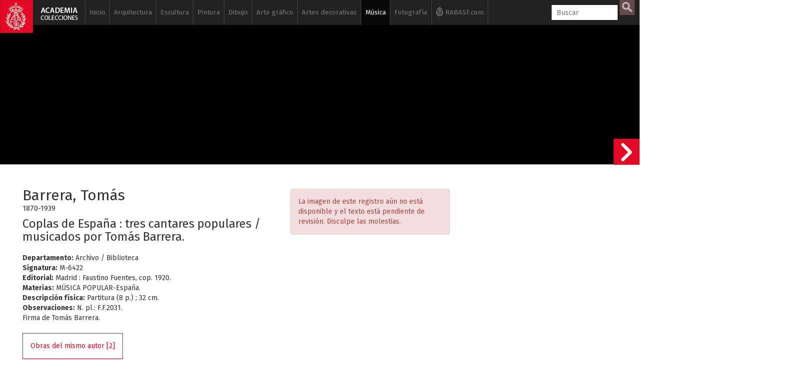

--- FILE ---
content_type: text/css
request_url: https://www.academiacolecciones.com/css/academia.css?ver=151225
body_size: 12517
content:
body {
  font-family: 'Fira Sans', sans-serif;
  overflow-x: hidden;
}
a:visited {
    color: #e40825;
}
a img {
    border: none;
}
/*.row.iguales {
    display: flex;
    flex-wrap: wrap;
}*/

.row.iguales {
  display: -webkit-box;
  display: -webkit-flex;
  display: -ms-flexbox;
  display: flex;
  flex-wrap: wrap;
}

.iguales.container:before,
.iguales.container:after,
.iguales.row:before,
.iguales.row:after {
   content: normal; /*IE doesn't support `initial`*/
}
.pswp__button--share {
    display: none;
}
.my-gallery img {
  width: 100%;
  height: auto;
}
.campo .my-gallery img {
    border: 1px solid #CCC;
}
.my-gallery figure {
  display: block;
  float: left;
  margin: 0 5px 15px 0;
  /*width: 150px;*/
}

.my-gallery figcaption {
    /* display: none; */
    position: relative;
}
.my-gallery.soporte {
    margin-bottom:15px;
}
.my-gallery.filigrana {
    max-width:160px;
}
.alturalimitada figcaption, .noticia figcaption {
    background: #ccc;
    color: #000;
    font-size: 0.9em;
    margin-bottom: 15px;
    padding: 5px;
}
.alturalimitada figure img, .noticia figure img {
    vertical-align: top;
	width: 100%;
}
.alturalimitada figure, .noticia figure {
    position: relative!important;
    width: 100%!important;
    max-width: 400px;
    float: right;
    /* height: auto!important; */
    margin: 20px;
    border: none!important;
}
i.series {
    font-size: 13px;
    /*line-height: 20px;*/
}
figcaption a{
    color: #000!important;
}
figcaption h4{
  margin-bottom:0px;
}
figcaption h3{
 font-size:13px;
 margin-top: 0;
 margin-bottom:2px;
}
figcaption h3 span{
 margin-bottom:10px;
}
figcaption h5{
  margin-top:0px;
  /*margin-bottom:20px;*/
}
figcaption h5 span {
    display: block;
    color: #716e6e;
    font-weight: bold;
    font-size: 12px;
    margin-top: 2px;
}
figure > figcaption > p, figure > figcaption > h6 {
    display: none;
}
figure > figcaption a > p, figure > figcaption a > h6 {
    display: none;
}
figcaption > button.pswp__button {
    display: none;
}
figcaption > a > button.pswp__button.on {
    /* display: none; */
    background-position: -220px -7px!important;
    width: 30px!important;
    height: 30px!important;
    /* background-size: contain; */
    text-align: left!important;
    text-indent: -9999em;
	margin-left: 10px;
	opacity:0.8;
    /* position: absolute; */
    /* right: 20px; */
    /* bottom: 58px; */
    /* margin-top: -20px; */
}
figcaption > a > button.pswp__button.on.hover{
    /* display: none; */
    background-position: -220px -43px!important;
    width: 30px!important;
    height: 30px!important;
    /* background-size: contain; */
    text-align: left!important;
    text-indent: -9999em;
	margin-left: 10px;
	opacity:1;
    background-color:#e50926;
}
figcaption > a > button.pswp__button.off {
	/*display: none;*/
	background-position: -220px -7px!important;
    width: 30px!important;
    height: 30px!important;
    /* background-size: contain; */
    text-align: left!important;
    text-indent: -9999em;
	margin-left: 10px;
	opacity:0;
}

figcaption > .ver.on{
pointer-events: none;
    height: 30px;
    width: 30px;
    /* background: #CAFE69; */
    /* position: absolute; */
    /* right: 20px; */
    /* top: 0; */
    /* opacity: 1; */
	background: #885b61 url(/img/lupa.png) 50% 50% no-repeat;
    position: absolute;
    /*background-size: contain;*/
    /* pointer-events: none; */
    transition: 0.5s;
    /* bottom: 30px; */
    right: 0px;
    top: -40px;
}
figcaption > .ver.on.hover{
    height: 30px;
    width: 30px;
	background: #e50926 url(/img/lupa.png) 50% 50% no-repeat;
    position: absolute;
    transition: 0.5s;
    /* bottom: 30px; */
    right: 0px;
    top: -40px;
}
figcaption > .ver.off{
opacity:0;
}
.nota{
	color: #a94442;
    background-color: #f2dede;
    border-color: #ebccd1;
	padding: 15px;
	margin-top: 10px;
    margin-bottom: 20px;
    border: 1px solid transparent;
    border-radius: 4px;
}
blockquote {
    margin-left: 20px;
    font-size: 1.5rem;
    background: #f8f8f8;
}
.ficha figure {
/*background-color:#fff;
padding:5px;*/
font-size: 0.9em;
display:table;
}
.ficha figure img {
display:block;
width:100%;
}
.ficha figcaption {
display: table-caption;
caption-side: bottom;
background: #CCC;
padding: 4px;
}

.ficha .pswp__caption__center {
    color: #ffffff!important;
    background: none;
    text-align: center;
}
@keyframes ocultarInfo {
    0%   {opacity:1;}
    100% {opacity:0;}
}
/*ocultar caption al hacer zoom*/
.pswp--zoomed-in .pswp__caption {
  /*opacity: 0;*/
  /*bottom: -200px;*/
  /*-webkit-transition-delay: 2s;*/ /* Safari */
  /*transition-delay: 2s;*/
  animation-name: ocultarInfo;
  animation-duration: 0.5s;
  animation-delay: 1s;
  animation-timing-function: ease-in-out;
  animation-iteration-count: 1;
  animation-fill-mode:forwards;
}
.pswp__caption__center a{
color:#000!important;
}
.pswp__caption__center a:hover{
color:red!important;
}
.pswp__caption__center h4 {
    display: inline-block;
}
.pswp__caption__center h3 {
font-size:13px;
margin: 0 0 5px 0;
}
.pswp__caption__center h3 span{
display:none;
}
.pswp__caption__center h5 {
    margin-top:0px;
}
.pswp__caption__center h5 span {
	display:none;
}
.pswp__caption__center h6 {
    display: inline-block;
    padding-left: 4px;
    font-size: 13px;
}
.actualizar {
	background:#9d7d81 url(/img/actualizar.png);
    width: 24px;
    height: 24px;
    display: inline-block;
    margin-left: 10px;
	transition:0.5s;
}
.actualizar:hover {
	background-color:#e50927;
}
.conaudio {
    background: #e40825 url(/img/con-audio.png);
    height: 30px;
    width: 30px;
    top: -40px;
    position: absolute;
}
.restaurado{
background: #e40825 url(/img/restaurado.png);
height:30px;
width:30px;
top:-40px;
position: absolute;
}
.restaurado.y3D {
    left: 34px;
}
.disponible3D{
background: #e40825 url(/img/disponible-3D.png);
height:30px;
width:30px;
top:-40px;
position: absolute;
}
.disponible3D.relacionados {
    top: auto;
    bottom: 0;
}
.disponibletienda{
background: #e40825 url(/img/tienda.png);
height:30px;
width:30px;
top:-40px;
position: absolute;
}
.disponibletienda.y3D, .disponibletienda.yRestaurado {
  left: 34px;
}
.disponibletienda.y3D.yRestaurado {
  left: 68px;
}
.disponibleSC{
background: #e40825 url(/img/disponible-SC.png);
height:30px;
width:30px;
top:-40px;
position: absolute;
}
.disponibleSC.yRestaurado {
  left: 34px;
}
.solomovilytablet{
display:none;
}
.jumbo {
    width: 100%;
    height: 100%;
    position: absolute;
	top:25px;
	left:0;
	cursor:pointer;
	border-bottom: 1px solid #CCC;
    /* background-repeat: no-repeat; */
    margin: 0;
    background-position: 50% 40%!important;
    background-position: 50% 40%9 !important;

    -webkit-background-size: cover;
    -moz-background-size: cover;
    -o-background-size: cover;
    background-size: cover!important;
	overflow:hidden;
}
/*.campo .jumbo {
    border-bottom: 1px solid #CCC;
}*/
.siguienteficha{
z-index: 30;
    position: absolute;
    right: 0;
    top: 236px;
    width: 52px;
    height: 156px;
    background: url(/img/siguiente-ficha.png) no-repeat 50%;
}
.minificha{
    width: 300px;
    /* height: 150px; */
    background: #e40925;
    position: absolute;
    right: -300px;
    color: #FFF;
    top: 240px;
    padding: 10px;
	transition:0.7s;
	transition-timing-function: ease-out;
}
.minificha.on{
    right: 52px;
	transition:0.7s;
	transition-timing-function: ease-out;
}
.siguienteficha.fixed{
position:fixed;
top: 88px;
}
.mini-pdf {
	width: 16px;
    height: 16px;
    background-image: url(/img/mini-pdf.png);
    background-position: left top;
    background-repeat: no-repeat;
    padding-left: 20px;
    padding-bottom: 1px;
}
.minilink, .mini-link {
	width: 16px;
    height: 16px;
    background-image: url(/img/mini-link.png);
    background-position: left top;
    background-repeat: no-repeat;
    padding-left: 20px;
    padding-bottom: 1px;
	display:inline;
}
.minilink2 {
    width: 10px;
    height: 10px;
    background-image: url(/img/mini-link2.png);
    background-position: 50% 40%;
    /*margin-left: 2px;*/
    background-repeat: no-repeat;
    padding-right: 12px;
    display: inline;
}
a.btntext.iconorestauracion:hover > .minilink2 {
    background-image: url(/img/mini-link3.png);
}
.minimas {
	width: 16px;
    height: 16px;
    background-image: url(/img/mini-mas.png);
    background-position: left top;
    background-repeat: no-repeat;
    padding-left: 20px;
    padding-bottom: 1px;
	display:inline;
}
.minimenos {
	width: 16px;
    height: 16px;
    background-image: url(/img/mini-menos.png);
    background-position: left top;
    background-repeat: no-repeat;
    padding-left: 20px;
    padding-bottom: 1px;
	display:inline;
}
.minilupa {
	width: 16px;
    height: 16px;
    background-image: url(/img/mini-lupa.png);
    background-position: left top;
    background-repeat: no-repeat;
    padding-left: 20px;
    padding-bottom: 1px;
	display:inline;
}
.colecciontit li {
    position: absolute;
    width: 202px;
    left: 45px;
    top: 140px;
    font-size: 1.4em;
    border-top: 1px solid #a5a0a1;
    padding-top: 5px;
    list-style-type: square;
}
#slideshow { 
    margin: 50px auto; 
    position: relative; 
    width: 240px; 
    height: 240px; 
    padding: 10px; 
    box-shadow: 0 0 20px rgba(0,0,0,0.4); 
}

#slideshow > div { 
    position: absolute; 
    top: 10px; 
    left: 10px; 
    right: 10px; 
    bottom: 10px; 
}
.cover{
object-fit: cover;
}
.square {
  position: relative;
  width: 100%;
  border:1px solid #CCC;
}

.square:after {
  content: "";
  display: block;
  padding-bottom: 100%;
}
.imagennoticia, .imgnoticia {
    margin-bottom: 10px;
}
.imagennoticia img, .imgnoticia img {
    width: 150px;
    max-width: 100%;
	border:1px solid #CCC;
}
form#selectperiodo {
    display: inline-block;
    color: #e40927;
	font-size: 0.6em;
    font-weight: bold;
}
form#selectperiodo option:not(:checked) {
    color: #000;
}
.portada-album {
    /*background: #FFCC00;
    /* min-height: 200px; */
    padding-bottom: 65%;
}
.portada-video {
    padding-bottom: 55%;
	cursor: pointer;
	position:relative;
}
.rec {
    outline: 1px solid #f00;
    color: #f00;
    padding: 10px;
    margin-top: 8px;
    font-size: 15px;
}
.rec.gris{
    outline: 1px solid #ccc;
    color: #ccc;
    padding: 10px;
    margin-top: 8px;
    font-size: 15px;
}
.iconovideo {
    width: 30px;
    height: 30px;
    background: #e40825 url(/img/icono-video.png);
    background-size: cover;
    position: absolute;
    bottom: 0;
	left:0;
}
.alturalimitada{
  height:123px;
  margin-bottom: 40px;
  overflow:hidden;
}
.heightAuto{
    height:auto!important;
}
.img-responsive {
  display: block;
  max-width: 100%;
  height: auto;
}
.modal {
    z-index: 2000;
}
.modal-content {
    border-radius: 0px;
}
.video-responsive {
position: relative;
padding-bottom: 56.25%; /* 16/9 ratio */
padding-top: 30px; /* IE6 workaround*/
height: 0;
overflow: hidden;
}
.video-responsive iframe,
.video-responsive object,
.video-responsive embed {
position: absolute;
top: 0;
left: 0;
width: 100%;
height: 100%;
}
.close {
    position: absolute;
    top: -45px;
    right: 0px;
    float:none;
    font-size: 46px;
    font-weight: 700;
    line-height: 1;
    color: #000;
    text-shadow: 0 1px 0 #fff;
    filter: alpha(opacity=20);
    opacity: .2;
}
.close:focus {outline:0;}
hr{
margin-top: 0px;
}
.fondorojo {
    background-color: rgba(228, 8, 37, 0.7);
    position: absolute;
    top: 0;
    left: 0;
    width: 100%;
    height: 100%;
}
/*//////////////////*/
.panel-title {
font-size: 13px;
}
.panel-group .panel {
    border-radius: 0;
}
.panel-heading {
    padding: 2px 5px 7px 8px;
    border-bottom: 1px solid #CAFE69;
    border-top-left-radius: 0;
    border-top-right-radius: 0;
}
.panel-group .panel+.panel {
    margin-top: 0;
}
.panel-group {
    margin-bottom: 0;
}
.panel-body {
    padding: 0;
	max-height: 300px;
    overflow: auto;
}
.panel {
    border-top: 1px solid #CCC;
    border-bottom: 0;
	scrollbar-width: thin; /* solo firefox */
	scrollbar-color: #b4b4b4 #e2e0e0;
}
.panel-title>a {
    text-decoration: none;
}
a[aria-expanded="true"] span.glyphicon.glyphicon-chevron-right {
    transform: rotate(90deg);
}
.navbar::-webkit-scrollbar, .panel-body::-webkit-scrollbar {
  width: 9px;
}
.navbar::-webkit-scrollbar-track, , .panel-body::-webkit-scrollbar-track {
  background: transparent;
}
.navbar::-webkit-scrollbar-thumb, .panel-body::-webkit-scrollbar-thumb {
  background-color: rgba(155, 155, 155, 0.5);
  border-radius: 20px;
  border: transparent;
}
/*//////////////////*/
ul.indexsub {
    position: absolute;
    z-index: 301;
    top: 40px;
	color:#FFF;
	font-size: 0.97em;
}
ul.indexsub a{
color:#FFF;
}
ul.biblio {
    margin-left: 0;
	margin-bottom: 0px;
    padding-left: 16px;
    list-style-type: square;
}
.iconoautor{
	width: 50px;
    height: 50px;
    margin-top: 10px;
    float: left;
	/*background: #e40824 url(/img/icono-autor.png) no-repeat center;*/
	background: #888888 url(/img/icono-autor.png) no-repeat center;
    background-size: contain;
    border-radius: 50%;
}
h2.autorh2 {
	margin-left: 60px;
    border-bottom: none!important;
    padding-bottom: 0px!important;
    margin-bottom: auto!important;
}
h2.autorh2 span {
    display: block;
    background: none!important;
    color: #000!important;
    font-size: 14px!important;
    padding: 5px 2px!important;
    font-weight: normal!important;
    margin: 0px!important;
}
.portada-album.proximamente {
    opacity: 0.5;
	transition:0.5s;
}
.portada-album.proximamente:hover {
    opacity: 1;
	transition:0.5s;
}
.portada-album.in, .portada.in{
outline: 5px solid #e50927;
outline-offset: -5px;
}
.marginbottom40{
margin-bottom:40px;
}
.serie, .prox2 {
    margin-top: 4px;
    position: absolute;
	z-index:300;
}
.serie2 {
    margin-top: 30px;
    position: absolute;
    z-index: 300;
}
.serie span {
    background: #000;
    color: #FFF;
    padding: 5px 10px;
    font-weight: bold;
	transition:0.5s;
}
.serie2 span {
    background: #00000073;
    color: #FFF;
    padding: 3px 10px;
    /* font-weight: bold; */
    transition: 0.5s;
}
.prox2 span {
    background: rgba(0,0,0,.6);
    color: #FFF;
    padding: 5px 10px;
    font-weight: bold;
	transition:0.5s;
}
h3.tituloalbum {
    font-size: 22px;
    margin: 10px 0px 30px 0px;
}
h3.tituloalbum.proximamente {
    opacity: 0.5;
}
h2.creditos {
    margin-bottom: 10px!important;
    padding-bottom: 0px!important;
}
.disp{
text-decoration:none;
transition:0.5s;
}
.tituloalbum.in{
color:#e50927;
transition:0.5s;
}
.serie.in span {
    background: #e50927;
	transition:0.5s;
}
.serie2.in span {
    background: #e50d0d73;
    transition: 0.7s;
}
a.especial {
    border: 1px solid;
    padding: 4px 5px;
    margin-bottom: 5px;
    display: block;
}
a.especial:hover {
    color:#FFF;
	background: #e50927;
}
.prox {
    /* position: relative; */
    /* top: 50%; */
    /* transform: translateY(-50%); */
	pointer-events:none;
	opacity:0;
    background: #e50927;
    color: #FFF;
    padding: 5px 10px;
    position: relative;
    float: left;
    top: 50%;
    left: 50%;
    transform: translate(-50%, -50%);
	transition:1s;
}
.prox.in{
    opacity:1;
	transition:2s;
	-webkit-transition-delay: 0.5s; /* Safari */
    transition-delay: 0.5s;
}
.bg {
  background: url(/img/arcimboldo.jpg) no-repeat center center fixed;
  background-size: cover;
  /*height: 100%;*/
  height: 100vh;
  overflow: hidden;
  background-attachment: scroll;
}
.centrado {
    margin-left: auto;
    margin-right: auto;
    display: table;
}
/* pulse effect */
@-webkit-keyframes hvr-icon-pulse {
  25% {
    -webkit-transform: scale(1.3);
    transform: scale(1.3);
  }

  75% {
    -webkit-transform: scale(0.8);
    transform: scale(0.8);
  }
}

@keyframes hvr-icon-pulse {
  25% {
    -webkit-transform: scale(1.3);
    transform: scale(1.3);
  }

  75% {
    -webkit-transform: scale(0.8);
    transform: scale(0.8);
  }
}

.hvr-icon-pulse {
  display: inline-block;
  vertical-align: middle;
  -webkit-transform: translateZ(0);
  transform: translateZ(0);
  box-shadow: 0 0 1px rgba(0, 0, 0, 0);
  -webkit-backface-visibility: hidden;
  backface-visibility: hidden;
  -moz-osx-font-smoothing: grayscale;
  position: relative;
  padding-right: 2.2em;
}
.hvr-icon-pulse:before {
  content: "\f015";
  position: absolute;
  right: 1em;
  padding: 0 1px;
  font-family: FontAwesome;
  -webkit-transform: translateZ(0);
  transform: translateZ(0);
  -webkit-transition-timing-function: ease-out;
  transition-timing-function: ease-out;
}
.hvr-icon-pulse:hover:before, .hvr-icon-pulse:focus:before, .hvr-icon-pulse:active:before {
  -webkit-animation-name: hvr-icon-pulse;
  animation-name: hvr-icon-pulse;
  -webkit-animation-duration: 1s;
  animation-duration: 1s;
  -webkit-animation-timing-function: linear;
  animation-timing-function: linear;
  -webkit-animation-iteration-count: infinite;
  animation-iteration-count: infinite;
}
/*#idimagen{
width:auto;
position: absolute;
z-index: 1212;
top:20px;
right:50px;
text-align:right;
font-size: 0.8em;
color:#FFFFFF;
transition: 1s;
background:#CAFE69;
}
#idimagen span{
display:block;
background:#000;
padding:6px;
transition: 1s;
}*/
#idimagen {
/*font-family: 'Fira Sans', sans-serif;*/
position: absolute;
z-index: 202;
top:20px;
right:50px;
font-size: 0.8em;
color:#FFFFFF;
background: rgba(0,0,0,0.6);
text-align:right;


  overflow: hidden;
  white-space: nowrap;
  display: inline-block;

  padding: 7px 10px;

  transition: width 200ms ease;
}
#txtcolecciones{
position: absolute;
z-index: 200;
top:50px;
right:50px;
text-align:right;
font-size: 4em;
color:#FFFFFF;
text-shadow: 0px 0px 3px rgba(150, 150, 150, 1);
}
#btnentrar {
    width: 340px;
    height: auto;
    padding: 20px;
    background: rgba(229, 8, 38, 0.7);
    color: #FFF;
    z-index: 800;
    position: absolute;
    font-size: 2em;
    bottom: 11%;
    right: 0;
    left: 0;
    margin: 0 auto;
	cursor: pointer;
	transition:0.4s;
}
#btnentrar:hover{
background: rgba(229, 8, 38, 1);
transition:0.4s;
}
#entrar {
    display: block;
    background: url(/img/mas.png) no-repeat center center rgba(0,0,0,0.8);
    transform: rotate(0deg);
    position: absolute;
    width: 40px;
    height: 40px;
    bottom: 8%;
    cursor: pointer;
    z-index: 802;
    margin-left: -20px;
    /* display: none; */
    background-size: 24px 24px;
    border: none;
    border-radius: 50%;
    transition: 1s;
    -webkit-animation-name: hvr-icon-pulse;
    animation-name: hvr-icon-pulse;
    -webkit-animation-duration: 3s;
    animation-duration: 3s;
    -webkit-animation-timing-function: linear;
    animation-timing-function: linear;
    -webkit-animation-iteration-count: infinite;
    animation-iteration-count: infinite;
}
.reveal {
    overflow:hidden;
    position:relative;
    display:inline-block;
}

.reveal:after {
    content:" ";
    position:absolute;
    display:block;
    top:0;
    left:0;
    width:100%;
    height:100%;
    background:#fff;
    z-index:2;
    transition: all 2s ease;
}

.reveal.show:after {
    left:100%
}
a h3.tituloalbum {
    color: black;
	text-decoration:none;
}
a h3.tituloalbum:hover{
    color: #e40826;
    text-decoration: none!important;
}
.serieF{
	background:url(/img/serie-F.jpg);
	background-size:cover;
}
.serieAR{
	background:url(/img/serie-AR.jpg);
	background-size:cover;
}
.serieCC{
	background:url(/img/serie-CC.jpg);
	background-size:cover;
}
.serieAL{
	background:url(/img/serie-AL.jpg);
	background-size:cover;
}
.serieLM{
	background:url(/img/serie-LM.jpg);
	background-size:cover;
}
.serieA{
	background:url(/img/serie-A.jpg);
	background-size:cover;
}
.serieH{
	background:url(/img/serie-H.jpg);
	background-size:cover;
}
.serieD{
	background:url(/img/serie-D.jpg);
	background-size:cover;
}
.serieL{
	background:url(/img/serie-L.jpg);
	background-size:cover;
}
.serieP{
	background:url(/img/serie-P.jpg);
	background-size:cover;
}
.serieMA{
	background:url(/img/serie-MA.jpg);
	background-size:cover;
}
.serieRVB{
	background:url(/img/serie-RVB.jpg);
	background-size:cover;
}
.serieRBG{
	background:url(/img/serie-RBG.jpg);
	background-size:cover;
}
.serieFili{
	background:url(/img/filigranas.jpg);
	background-size:cover;
}

.leermas, .leermas2{
    display: none;
	margin-top: -30px;
	text-align: justify;
}
.btnleermenos {
    display: none;
}
#bibliografia, #biografia{
overflow:hidden;
display:block;
transition:1s;
}
#btnleermasbiblio {
    margin-top: 5px;
    border-top: 1px solid #8e8d89;
}
#btnleermasbiblio.btntextcont a {
    background: #8e8d89;
    border: none;
    color: #FFF;
    float: right;
    padding: 5px 8px;
    margin: 0px;
}
#btnleermasbiblio.btntextcont a:hover {
    background: #e50926;
    transition:1s;
}

/* entire container, keeps perspective */
.flip-container {
	perspective: 1000px;
	transform-style: preserve-3d;
	padding-bottom: 65%;
}
	/*  UPDATED! flip the pane when hovered */
	.flip-container:hover .back {
		transform: rotateY(0deg);
	}
	.flip-container:hover .front {
	    transform: rotateY(180deg);
	}

.flip-container, .front, .back {
	/*width: 320px;
	height: 480px;*/
	width:100%;
}

/* flip speed goes here */
.flipper {
	transition: 0.6s;
	transform-style: preserve-3d;

	position: relative;
}

/* hide back of pane during swap */
.front, .back {
	backface-visibility: hidden;
	transition: 0.6s;
	transform-style: preserve-3d;

	position: absolute;
	top: 0;
	left: 0;
}

/*  UPDATED! front pane, placed above back */
.front {
	z-index: 2;
	transform: rotateY(0deg);
}

/* back, initially hidden pane */
.back {
	transform: rotateY(-180deg);
}

/* 
	Some vertical flip updates 
*/
.vertical.flip-container {
	position: relative;
}

	.vertical .back {
		transform: rotateX(180deg);
	}

	.vertical.flip-container:hover .back {
	    transform: rotateX(0deg);
	}

	.vertical.flip-container:hover .front {
	    transform: rotateX(180deg);
	}

.reflejada{
-moz-transform: scaleX(-1);
    -o-transform: scaleX(-1);
    -webkit-transform: scaleX(-1);
    transform: scaleX(-1);
    filter: FlipH;
    -ms-filter: "FlipH";
}
h1{
    font-size: 36px;
    text-align: center;
    margin-bottom: 30px;
}
h4 span {
    font-size: 12px;
    display: block;
    margin-top: 5px;
    color: #464343;
}
.contficha h2 {
    display: inline-block;
	padding-right: 4px;
	margin-bottom:0;
}
.contficha h4 {
    background: #e5082640;
    padding: 2px;
    font-size: 15px;
}

.contficha h6 {
    display: inline-block;
    font-size: 15px;
	margin-top:0;
}
.contficha h3 {
    margin-top: 0px;
    margin-bottom: 20px;
}
h3.copia {
    margin-bottom: 5px;
}
h3.copia span {
    background: #888888;
    color: #FFF;
    padding: 2px 5px;
}
figcaption h4.copia {
    margin-bottom: 5px;
    margin-top: 3px;
    font-size: 1.2em;
}
figcaption h4.copia span {
    display: inline;
    font-size: 1em;
    background: #888888;
    color: #FFF;
    padding: 2px 5px;
}
.pswp__caption__center h4.copia {
    font-size: 1.3em;
}
.pswp__caption__center h4.copia span {
    display: inline-block;
    font-size: 1em;
    background: #888888;
    color: #FFF;
    padding: 2px 5px;
    margin-left: 20px;
}
.inscripciones {
    background: #e408261a;
    padding: 15px;
    margin: 10px 40px;
}
.paddingtop25{
	padding-top:25px;
}
.navbar-fixed-top{
border: none;
-webkit-box-shadow: 0px 2px 10px 0px rgba(0,0,0,0.75);
-moz-box-shadow: 0px 2px 10px 0px rgba(0,0,0,0.75);
box-shadow: 0px 2px 10px 0px rgba(0,0,0,0.75);
transition:1s;
}
.navbar-default {
    background-color: rgba(255,255,255,0);
    border-color:  rgba(255,255,255,0);
}
.navbar-collapse {
    max-height: 100vh!important;
	transition:1s;
}
.navbar-right {
border:none!important;
}
.navbar-right>li {
    border: none!important;
}

.navbar-nav>li>a {
    padding-top: 15px;
    padding-bottom: 15px;
    padding-left: 8px;
    padding-right: 8px;
    color: #888;
    font-size: 0.97em;
}
/*.navbar-nav li:hover > ul {
	display:block;
}*/
.navbar-nav li.active > ul {
	/*display:block;*/
}

.navbar-nav li.active > ul > li, .navbar-nav li.sigueactive > ul > li, .navbar-nav li.antcerrar > ul > li{
	background:#FFFFFF;
}
.navbar-inverse .navbar-nav>.sigueactive>a, .navbar-inverse .navbar-nav>.sigueactive>a:hover, .navbar-inverse .navbar-nav>.sigueactive>a:focus{
    color: #fff;
    background-color: #080808;
}
.nav>li.sigueactive > a {
    color: #FFF!important;
}
ul.sub {
        /* position: absolute; */
    /* left: 162px; */
    /* left: 87.5%; */
    /* top: 0px; */
    /* width: 400px; */
    margin: 0;
    padding-left: 5px;
    font-size: 0.9em;
    display: none;
}
/*ul.sub.antcerrar {
    display: block;
}*/

ul.sub li.active a {
    background: #888888;
	color:#FFF;
}
ul.sub li {
    list-style: none;
}
ul.sub li a{
	color: #000;
    /* background: #cccccc; */
    padding: 8px 2px 8px 10px;
    margin-bottom: 1px;
    display: block;
    text-decoration: none;
    line-height: 14px;
    margin: 0;
    border-top: 1px solid #DDD;
}
ul.sub li a:hover{
    background: #888888;
	color:#FFF;
	transition:0.5s;
}
ul.sub li a span {
   background: #a29191;
    /* width: 60px; */
    text-align: center;
    color: #FFF;
    padding: 4px 5px;
    font-size: 12px;
    float: right;
    /* top: 20px; */
    margin-top: -4px;
    margin-right: 4px;
    font-size: 0.8em;
    border-radius: 2px;
}
ul.sub li a:hover > ul.sub li a span {
 background: #FFCC00;
}
.logo-fixed{
position:fixed;
top:25px;
left:25px;
z-index:9999;
width:170px;
height:100px;
/*background: url(/img/museo-rabasf-logo.png) no-repeat;*/
background: url(/img/logo-academia-colecciones.png) no-repeat;
}
.container.blanco.principal {
    margin-top: 43px;
}
.container.blanco.principal  h2{
    margin-top: 20px;
    margin-bottom: 30px;
    padding-bottom: 44px;
    border-bottom: 1px solid #CCC;
}
.container.blanco.principal.resultados h2 {
    margin-top: 20px;
    margin-bottom: 0px;
    padding-bottom: 0px;
    border-bottom: none;
}
.container.blanco.principal h2 span {
    background: #656061;
    color: #FFF;
    padding: 5px 10px;
    font-weight: bold;
    transition: 0.5s;
    font-size: 16px;
    /* margin-bottom: 2px; */
    vertical-align: middle;
}
.selectsubmenu{
	display:none;
}
#proyectosform, #cuadernosform {
    display: inline-block;
	margin-right: 25px;
}
.selectprovincia{
	display:block;
	background: #eae9e9;
    padding: 10px 10px 7px 10px;
    margin-top: -10px;
    margin-bottom: 20px;
}
.selectprovincia label {
    margin-right: 10px;
}
.selectprovincia option:disabled {
    color: #CCC;
}
#tomo, #seriesvalparaiso{
max-width: 100%;
}
.botonerasubmenu {
	margin-top:-30px;
	margin-bottom:30px;
}
.botoneraresultados {
    /*overflow: auto;*/
	overflow: hidden;
    border-bottom: 1px solid #e50926;
}
.btntextcont a{
    /*margin: 40px 20px 10px 0;
    float: left;*/
	margin: 20px 20px -1px 0;
    border: 1px solid #e50926;
    padding: 15px;
    float: left;
}
.btntextcont2 {
    margin: 5px 20px 10px 0;
}
/*.btntextcont2 a{
	margin: 0px 20px 0px 0;
    border: 1px solid #e50926;
    padding: 15px 10px 15px 15px;
    float: left;
}*/
.btntextcont2 a {
    line-height: 15px;
    border: 1px solid #e50926;
    padding-right: 10px;
    display: table-cell;
    vertical-align: middle;
    height: 54px;
}
.btntextnoticia a{

	position: absolute;
	bottom: 1px;
    border: 1px solid #e50926;
    padding: 5px 15px;
    float: left;
}
.btntextcont:hover a, .btntextcont.activo a, .btntextnoticia:hover a {
    color: #FFF;
	border: 1px solid #e50926;
    /*padding: 15px;*/
    color: #fff!important;
	background:#e50926;
}
.botoneraresultados .btntextcont a {
    margin: 20px 10px -1px 0;
	padding: 15px 10px;
}
.noticia td {
    padding: 4px;
}
mark, .mark {
    padding: 0px;
}
h5.pdp {
    float: left;
    margin-top: -50px;
}
h5.pdp2 {
    float: left;
    margin-top: 18px;
}
h5.pdpintro {
    /*float: right;*/
    float: left;
    /*margin-top: -50px;*/
}
h5.pdpintro2 {
    /*float: right;*/
    float: left;
    margin-top: 0px;
	margin-bottom: 30px;
}
.entradilla{
text-align:justify;
}
.entradillalarga{
text-align:justify;
margin-top:20px;
}
.filtroautor {
    background: #eae9e9;
    padding: 10px;
    margin-bottom: 15px;
}
#filtroautor label {
    margin-right: 15px;
    margin-bottom: 0px;
	color: #777777;
}
.filtroautor h5 {
    float: left;
    margin: 4px 15px 0 0;
}
#filtroautor :checked + span {
    color: #000000;
}
.ordenar {
    margin-top: -55px;
    float: right;
}
.ordenar2 {
    margin-top: 15px;
    float: right;
}
.ordenar label, .ordenarconintro label, .ordenar2 label {
    margin-right: 10px;
}
.ordenarconintro {
    float: right;
	margin-bottom:20px;
}
.cuadrito {
    float: left;
    /* display: inline-block; */
    text-align: center;
    background: #9d7d81;
    width: 25px;
    height: 25px;
    padding: 3px;
    margin: 3px;
    transition: 0.5s;
    color: #FFF;
}
.cuadrito:hover{
background:#e50927;
}
.cuadrito a{
color:#fff;
text-decoration:none;
}
.cuadrito.activo{
background:#e50927;
}
.cuadrito.activo a{
color:#fff;
}
.favorito.on, .seleccionar.on{
background:#e42f47;/*#e40825;*/
color:#FFF;
}
.arabe{
margin-top:-10px;
margin-bottom:-10px;
text-align: right;
}
.alert.alert-danger {
    margin-left: 15px!important;
    margin-top: 8px!important;
}
.btneliminar {
    width: 14px;
    height: 14px;
    background: #e40826;
    color: #FFF;
    font-weight: bold;
    text-align: center;
    line-height: 15px;
    margin-top: 2px;
    cursor: pointer;
	opacity:1;

}
#responsecontainer .btneliminar {
    position: absolute;
    right: 18px;
    top: 0;
	opacity:0;
}
.lafoto:hover .btneliminar {
    opacity:1!important;
}
.lafoto {
    margin-bottom: 25px;
}
#camposminificha{
display:none;
}
.pater {
    margin-bottom: 20px;
}
.cajon {
    position: fixed;
    width: 300px;
    top: 80px;
    right: 20px;
	z-index:999;
}
.orden {
    width: 30px;
    height: 30px;
    font-size: 16px;
    font-weight: bold;
    /* background: #FFCC00; */
    text-align: center;
    outline: 1px solid black;
    vertical-align: middle;
    margin-bottom: 20px;
    line-height: 30px;
}
.tituloselec{
margin-top:15px;
}
legend {
    display: block;
    width: 100%;
    padding: 0;
    margin-bottom: 15px;
    margin-top: 15px;
    font-size: 21px;
    line-height: inherit;
    color: #333;
    border: 0;
    /* border: none; */
}
.pie{
    border-top: 1px solid #CCC;
    padding-top: 10px;
    margin: 100px 0 60px 0;
}
.pieinvestigadores {
    background: rgb(224, 208, 208);
    margin: 50px 0 30px 0;
    padding: 15px;
}
.logoayto{
float:left;
margin-right:20px;
}
.textologoayto{
max-width: 900px;
}
.marco{
	border: 6px solid #DCDCDC;
    margin-bottom: 20px;
	
background: rgba(0,0,0,0);
background: -moz-linear-gradient(top, rgba(0,0,0,0) 81%, rgba(0,0,0,0.02) 82%, rgba(0,0,0,0.31) 100%);
background: -webkit-gradient(left top, left bottom, color-stop(81%, rgba(0,0,0,0)), color-stop(82%, rgba(0,0,0,0.02)), color-stop(100%, rgba(0,0,0,0.31)));
background: -webkit-linear-gradient(top, rgba(0,0,0,0) 81%, rgba(0,0,0,0.02) 82%, rgba(0,0,0,0.31) 100%);
background: -o-linear-gradient(top, rgba(0,0,0,0) 81%, rgba(0,0,0,0.02) 82%, rgba(0,0,0,0.31) 100%);
background: -ms-linear-gradient(top, rgba(0,0,0,0) 81%, rgba(0,0,0,0.02) 82%, rgba(0,0,0,0.31) 100%);
background: linear-gradient(to bottom, rgba(0,0,0,0) 81%, rgba(0,0,0,0.02) 82%, rgba(0,0,0,0.31) 100%);
filter: progid:DXImageTransform.Microsoft.gradient( startColorstr='#000000', endColorstr='#000000', GradientType=0 );
}
.fullbg {
    width: 100%;
    height: 100%;
    position: absolute;
    background-repeat: no-repeat;
    background-position: 50% 50%;
    background-position: 50% 50%9 !important;
    margin: 0;
    padding: 0;
    -webkit-background-size: cover;
    -moz-background-size: cover;
    -o-background-size: cover;
    background-size: cover;
}
.introduccion1 {
    background-image: url(/img/presentacion1.jpg);
    opacity: 1;
    z-index: -1;
}
.introduccion2 {
    background-image: url(/img/presentacion2.jpg);
    opacity: 1;
    z-index: -1;
}
.introduccion3 {
    background-image: url(/img/presentacion3.jpg);
    opacity: 1;
    z-index: -1;
}
.introduccion4 {
    background-image: url(/img/presentacion4.jpg);
    opacity: 1;
    z-index: -1;
}
.introduccion5 {
    background-image: url(/img/presentacion5.jpg);
    opacity: 1;
    z-index: -1;
}
.introduccion6 {
    background-image: url(/img/presentacion6.jpg);
    opacity: 1;
    z-index: -1;
}
.introduccionarquitectos {
    background-image: url(/img/el-arte-de-la-arquitectura.jpg);
    opacity: 1;
    z-index: -1;
}
.introfotografias1 {
    background-image: url(/img/presentacion-fotografias-1.jpg);
    opacity: 1;
    z-index: -1;
}
.introfotografias2 {
    background-image: url(/img/presentacion-fotografias-2.jpg);
    opacity: 1;
    z-index: -1;
}
.introfotografias3 {
    background-image: url(/img/presentacion-fotografias-3.jpg);
    opacity: 1;
    z-index: -1;
}
.contenedorimagen{
  position:relative;
  height: 0;
}
.ratio-inner {
    display: block;
    position: absolute;
    left: 0;
    top: 0;
    right: 0;
    bottom: 0;
    width: 100%;
    height: 100%;
}
.tituloimagen {
    left: 40px;
    bottom: 20px;
    position: absolute;
    padding: 15px 15px 15px 10px;
    background: rgba(0,0,0,0.8);
    /* margin: 200px 0 -6px 6px; */
}
.tituloimagen h2{
    padding: 15px!important;
    border:none!important;
}
.titulo_enimagen {
    bottom: 40px;
    position: absolute;
    /* width: 655px; */
    /* float: left; */
    /* padding: 15px 15px 15px 10px; */
    left: 30px;
    background: url(/img/sombra_cabeceras.png) repeat left top;
    /* margin: 200px 0 -6px 6px; */
	z-index: 888;
}
.titulo_enimagen h3 {
    color: #ffffff;
    display: inline;
    font-family: Lora, "Times New Roman", Times, serif;
    font-size: 2.9em;
    line-height: 1.19em;
    font-weight: normal;
    letter-spacing: -1px;
    text-shadow: 0 0 3px #2c2c2c;
    /* background-color: #E50925; */
    padding: 0px 5px 0px 5px;
    /*background-image: url(images/bg_titulares_enimagen.png);*/
	background: rgba(0,0,0,0.5);
    background-position: left bottom;
    background-repeat: repeat;
    /* border-bottom: 1px solid #000000; */
}
.btnpag {
    /* display: inline-block; */
    float: left;
    text-align: center;
    /* border: 1px solid #CCC; */
    background-color: #885b61;
    width: 25px;
    height: 25px;
    padding: 3px;
    margin: 3px 3px;
    transition: 0.5s;
}
.btnpag:hover {
   background-color: #e40826;
}
.btnpag a{
color:#000;
}
.botonespag{
background:#f1f1f1;
padding:10px;
margin-top:15px;
margin-bottom:15px;
}
.primera {
    background-image: url(/img/primera.png);
    background-position: left center;
    background-repeat: no-repeat;
}
.anterior {
    background-image: url(/img/anterior.png);
    background-position: left center;
    background-repeat: no-repeat;
}
.siguiente {
    background-image: url(/img/siguiente.png);
    background-position: left center;
    background-repeat: no-repeat;
}
.ultima {
    background-image: url(/img/ultima.png);
    background-position: left center;
    background-repeat: no-repeat;
}
#redessociales {
    float: right;
}
.compartireste{
float:right;
/*margin-top: 50px;*/
}
.mini-sketch {
    background-image: url(/img/mini-icono-rotar3d.png);
    background-position: left center;
    background-repeat: no-repeat;
    padding-left: 20px;
}
#btn-mini-fb {
display: inline-block;
width: 20px;
height: 20px;
margin-left: 6px;
background:#3b5998 url(/img/icono-facebook.png);
background-size: contain;
}
#btn-mini-tw {
display: inline-block;
width: 20px;
height: 20px;
margin-left: 6px;
background:#00a9f1 url(/img/icono-twitter.png);
background-size: contain;
}
#btn-mini-fb:hover, #btn-mini-tw:hover{
background-color:#e40826;
}
#btn-fb {
width: 30px;
height: 30px;
/*padding: 5px;*/
background:#3b5998;
border: 0;
box-shadow: 0;
margin-right: 5px;
display:inline-block;
transition:0.5s;
}
#btn-tw {
width: 30px;
height: 30px;
/*padding: 5px;*/
background:#00a9f1;
border: 0;
box-shadow: 0;
display:inline-block;
transition:0.5s;
}
#btn-fb:hover , #btn-tw:hover{
background:#e40826;
}

#btnordenar, #btnpaginas, #btnselectsub {
    width: 25px;
    height: 25px;
    border: none;
    /*padding: 8px;*/
    transition: 0.5s;
    opacity: 0.7;
    background-image: url(/img/siguiente.png);
    background-position: left center;
    background-repeat: no-repeat;
	background-color: #885b61;
	/*21062019 corregir descuadre problema no identificado*/
	/*margin-bottom: -8px;*/
}
#btnordenar:hover, #btnpaginas:hover, #btnselectsub:hover{
    background-color: #e50726;   
    border: none;
	opacity:1;
	transition:0.5s;
}
select#direccion, select#orden, select#ordenautores, select#pag {
    height: 25px;
}
select#serie {
    height: 28px;
    margin-left: 10px;
}
select#pag {
    margin-left: 8px;
}
form#paginasform {
    margin-left: 2px;
    border-top: 1px solid #CCC;
    padding-top: 20px;
}
form#paginasindex {
    margin-left: 2px;
    margin-bottom: 30px;
    border-bottom: 1px solid #CCC;
    padding-bottom: 20px;
}
#hidden_content, #hidden_content2{
    height: 0;
    overflow: hidden;
    transition: height 0.8s ease;
}
#sidebar{
position:fixed;
top:0;
width:13%;
height:100%;
min-width: 200px;
z-index:20;
background: rgba(242,242,242,1);
background: -moz-linear-gradient(top, rgba(242,242,242,1) 0%, rgba(255,255,255,1) 100%);
background: -webkit-gradient(left top, left bottom, color-stop(0%, rgba(242,242,242,1)), color-stop(100%, rgba(255,255,255,1)));
background: -webkit-linear-gradient(top, rgba(242,242,242,1) 0%, rgba(255,255,255,1) 100%);
background: -o-linear-gradient(top, rgba(242,242,242,1) 0%, rgba(255,255,255,1) 100%);
background: -ms-linear-gradient(top, rgba(242,242,242,1) 0%, rgba(255,255,255,1) 100%);
background: linear-gradient(to bottom, rgba(242,242,242,1) 0%, rgba(255,255,255,1) 100%);
filter: progid:DXImageTransform.Microsoft.gradient( startColorstr='#f2f2f2', endColorstr='#ffffff', GradientType=0 );
}
.menucolecciones {
    position: fixed;
    z-index: 1500;
    bottom: 30px;
	left: 46px;
    width: 176px;
	border-top: 1px solid #e50926;
}
.menucolecciones ul {  
  margin-left: -40px;
}
.menucolecciones li {
    list-style-type:none;
    margin: 0;
    font-size: 1.6em;
}
.menucolecciones li a {
    text-decoration: none;
    color: #444;
}
.menucolecciones li a:hover{
    color: #000;
}
.menucolecciones li.active a {
    color: #000000;
}
.menucolecciones li.active {
    color: #000000;
    list-style-type: square;
}
.menucolecciones h4{
	color: #e40826;
}
#menulateral{
	margin-top: 140px;
    margin-left: 40px;
}
li.menuitem {
    border-bottom:1px solid #CCC;
}
li.menuitem.active {
    background: #CCC;
}
body > nav > div {
    max-width: 100%;
}

#btnbuscar, #btnbuscar2 {
    background: #885b61 url(/img/lupa.png) 50% 50% no-repeat;
    width: 30px;
    height: 30px;
    border: none;
    /*padding: 10px;*/
	transition:0.5s;
	opacity:0.7;
	/*21062019 corregir descuadre problema no identificado*/
	/*margin-bottom:-10px;*/
}
#btnbuscar:hover, #btnbuscar2:hover {
    background-color: #e50726;   
    border: none;
	opacity:1;
	transition:0.5s;
}
.btnbuscarhover {
    background-color: #e50726!important;   
    border: none!important;
	opacity:1!important;
	transition:0.5s!important;
}
#btnbuscar:focus, #btnbuscar2:focus {
    border: 1px solid #885b61;
	transition:0.5s;
}
#resultados-typeahead-cont {
position: fixed;
    top: 500px;
    left: 260px;
    width: 380px;
	height: auto;
    z-index: 99999;
    /* display: none; */
    /* float: left; */
    /* padding: 10px 0; */
    /* margin: 2px 0 0; */
    background: #FFFFFF;
    border-radius: 4px;
    box-shadow: 0 1px 4px rgba(0,0,0,0.25);
	transition: 0.3s ease-out;
}
.resultados-typeahead {
    height: auto;
    max-height: 300px;
    
    /* background-clip: padding-box; */
    overflow-y: auto;
    overflow-x: hidden;
}
.autor{
    padding: 5px;
    margin-bottom: 1px;
}
.autornombre{
	line-height: 14px;
	font-weight:bold;
    line-height: 14px;
    margin-bottom: 1px;
}
.autordatos{
	font-size: 12px;
    display: block;
    color: #464343;
}
.autortipo {
    font-size: 0.8em;
    float: right;
    border: 1px solid #807b7b;
    padding: 1px 4px;
}
.enlaceautor .autor {
    background: #ccc;
	color:#000;
	-webkit-transition: 1s; /* Safari prior 6.1 */
    transition: 1s;
}
.enlaceautor .autor:hover {
    background: #e2e1e1;
    color: #e50926;
	outline: 1px solid #e50926;
	-webkit-transition: width 0.5s; /* Safari prior 6.1 */
    transition: width 0.5s;
}
.textobusqueda {
    color: #e50926;
    font-weight: bold;
    padding: 10px 5px 5px 5px;
    text-decoration: underline;
	cursor: pointer;
}
.oseleccionar {
    padding: 0px 5px 5px 5px;
}
.cajabusquedamovil {
    position: fixed;
    top: -50px;
    left: 50%;
    transform: translateX(-50%);
    z-index: 9900;
	transition: 0.5s;
}
.cajabusquedamovil.in{
    top: 52px;
    transition: 0.5s;
    transition-delay: 0.3s;
}
input#q {
    height: 30px;
    max-width: 132px;
    border: none;
	color: #000;
    background: #ffffff;
    padding-left: 10px;
	padding-top:2px;
}
input#q2 {
    height: 30px;
    max-width: 132px;
	color: #000;
    background: #ffffff;
    padding-left: 10px;
	padding-top:2px;
}
.container.blanco.principal input#q {
	/*buscador avanzado*/
    background: #CCC;
	width:100%;
	max-width: 300px;
}
input[type=text], textarea {
  -webkit-transition: all 0.30s ease-in-out;
  -moz-transition: all 0.30s ease-in-out;
  -ms-transition: all 0.30s ease-in-out;
  -o-transition: all 0.30s ease-in-out;
  outline: none;
  padding: 3px 0px 3px 3px;
  margin: 5px 1px 3px 0px;
  border: 1px solid #DDDDDD;
}
 
input[type=text]:focus, textarea:focus {
  box-shadow: 0 0 5px rgba(81, 203, 238, 1);
  padding: 3px 0px 3px 3px;
  margin: 5px 1px 3px 0px;
  border: 1px solid rgba(81, 203, 238, 1);
}

.pswp__button--rotate {
    background-position: -172px 0;
}
/*button.pswp__button.pswp__button--info {
	background-position: -212px 1px;
    background-color: #e50825;
}*/
/*button.pswp__button.pswp__button--info {
    background-position: -212px 1px;
    background-color: #e50825;
    width: 168px;
    color: #FFF;
    text-align: right;
    padding-right: 11px;
    padding-top: 4px;
    font-size: 12px;
}*/
button.pswp__button.pswp__button--info {
	background: url(/css/default-skin/default-skin.png) 0 0 no-repeat;
    background-position: -212px 1px;
    border: 1px solid #e50927;
    width: 160px;
    color: #e50927;
    text-align: right;
    padding-right: 11px;
    padding-top: 1px;
    font-size: 14px;
	transition:0.5s;
}
button.pswp__button.pswp__button--info:hover {
    background-position: -212px -36px;
    color: #fff;
    background-color: #e50825;
	transition:0.5s;
}
.pswp--rotar0{
  -ms-transform: rotate(0deg); /* IE 9 */
  -webkit-transform: rotate(0deg); /* Safari */
  transform: rotate(0deg); /* Standard syntax */
  transition:0.5s;
}
.pswp--rotar1{
  -ms-transform: rotate(90deg); /* IE 9 */
  -webkit-transform: rotate(90deg); /* Safari */
  transform: rotate(90deg); /* Standard syntax */
  transition:1s;
}
.pswp--rotar2{
  -ms-transform: rotate(180deg); /* IE 9 */
  -webkit-transform: rotate(180deg); /* Safari */
  transform: rotate(180deg); /* Standard syntax */
  transition:1s;
}
.pswp--rotar3{
  -ms-transform: rotate(270deg); /* IE 9 */
  -webkit-transform: rotate(270deg); /* Safari */
  transform: rotate(270deg); /* Standard syntax */
  transition:1s;
}
.pswp--rotar4{
  -ms-transform: rotate(360deg); /* IE 9 */
  -webkit-transform: rotate(360deg); /* Safari */
  transform: rotate(360deg); /* Standard syntax */
  transition:1s;
}



.pswp--zoomed-in .pswp--rotar1, .pswp--zoomed-in .pswp--rotar2, .pswp--zoomed-in .pswp--rotar3, .pswp--zoomed-in .pswp--rotar4{
transition:none;
}
.pswp--zooming-out .pswp--rotar1, .pswp--zooming-out .pswp--rotar2, .pswp--zooming-out .pswp--rotar3, .pswp--zooming-out .pswp--rotar4{
transition:none;
}
.nopr {
    /*padding-right: 0px;*/
}
.nopl {
    padding-left: 0px;
}
.mt15{
margin-top:15px;
}
.btnpdf {
    margin: 10px 20px 10px 0;
}
.iconopdf {
    width: 52px;
    height: 52px;
    background: #e40825 url(/img/archivo-pdf.png);
    float: left;
    
}
.separador{
    margin-bottom: 32px;
    margin-top: -4px;
    border-bottom: 1px solid #cccccc;
}

.btntext {
   /* border: 1px solid #e50926;
    padding: 15px;*/
    color: #e50926;
    transition: 0.5s;
    text-decoration: none!important;
}
/*.btntext:hover {
    border: 1px solid #e50926;
    padding: 15px;
    color: #fff;
	background:#e50926;
}*/


.btntext.iconopdf {
    /* width: 52px; */
    height: 52px;
    background: url(/img/archivo-pdf.jpg) no-repeat;
    float: left;
}
a.btntext.iconopdf {
    padding-left: 64px;
    color: #e50926;
	background:#FFF url(/img/archivo-pdf.jpg) no-repeat;
	width: auto;
	margin-bottom: 20px;
}
a.btntext.iconopdf:hover {
    color: #FFF;
	background:#e50926 url(/img/archivo-pdf.jpg) no-repeat;
}
a.btntext.iconorestauracion {
    padding-left: 64px;
    color: #e50926;
	background:#FFF url(/img/icono-restauracion.png) no-repeat;
	width: auto;
	margin-bottom: 15px;
	margin-top: 5px;
}
a.btntext.iconorestauracion:hover {
    color: #FFF;
	background:#e50926 url(/img/icono-restauracion.png) no-repeat;
}
a.btntext.iconoexpediente {
    padding-left: 64px;
    color: #e50926;
	background:#FFF url(/img/icono-cuaderno.png) no-repeat;
	width: auto;
	margin-bottom: 15px;
	margin-top: 5px;
}
a.btntext.iconoexpediente:hover {
    color: #FFF;
	background:#e50926 url(/img/icono-cuaderno.png) no-repeat;
}
a.btntext.iconoplanimetria {
    padding-left: 64px;
    color: #e50926;
	background:#FFF url(/img/icono-planimetria.png) no-repeat;
	width: auto;
	margin-bottom: 15px;
	margin-top: 5px;
}
a.btntext.iconoplanimetria:hover {
    color: #FFF;
	background:#e50926 url(/img/icono-planimetria.png) no-repeat;
}
a.btntext.iconoarchivo3d {
    padding-left: 64px;
    color: #e50926;
	background:#FFF url(/img/archivo3d.png) no-repeat;
	width: auto;
	margin-bottom: 15px;
	margin-top: 5px;
}
a.btntext.iconoarchivo3d:hover {
    color: #FFF;
	background:#e50926 url(/img/archivo3d.png) no-repeat;
}
a.btntext.iconocuaderno {
    padding-left: 64px;
    color: #e50926;
	background:#FFF url(/img/icono-cuaderno.png) no-repeat;
	width: auto;
	margin-bottom: 15px;
	margin-top: 5px;
}
a.btntext.iconocuaderno:hover {
    color: #FFF;
	background:#e50926 url(/img/icono-cuaderno.png) no-repeat;
}
a.btntext.iconoquimico {
    padding-left: 64px;
    color: #e50926;
	background:#FFF url(/img/icono-analisis.png) no-repeat;
	width: auto;
	margin-bottom: 15px;
	margin-top: 5px;
}
a.btntext.iconoquimico:hover {
    color: #FFF;
	background:#e50926 url(/img/icono-analisis.png) no-repeat;
}
a.btntext.iconoradio {
    padding-left: 64px;
    color: #e50926;
	background:#FFF url(/img/icono-rayos-x.png) no-repeat;
	width: auto;
	margin-bottom: 15px;
	margin-top: 5px;
}
a.btntext.iconoradio:hover {
    color: #FFF;
	background:#e50926 url(/img/icono-rayos-x.png) no-repeat;
}
a.btntext.iconoanoxia {
    padding-left: 64px;
    color: #e50926;
	background:#FFF url(/img/icono-anoxia.png) no-repeat;
	width: auto;
	margin-bottom: 15px;
	margin-top: 5px;
}
a.btntext.iconoanoxia:hover {
    color: #FFF;
	background:#e50926 url(/img/icono-anoxia.png) no-repeat;
}
a.btntext.iconosc {
    padding-left: 64px;
    color: #e50926;
	background:#FFF url(/img/icono-sc.png) no-repeat;
	width: auto;
	margin-bottom: 15px;
	margin-top: 5px;
}
a.btntext.iconosc:hover {
    color: #FFF;
	background:#e50926 url(/img/icono-sc.png) no-repeat;
}
a.btntext.iconoenvio {
    padding-left: 64px;
    color: #e50926;
	background:#FFF url(/img/icono-envio.png) no-repeat;
	width: auto;
	margin-bottom: 15px;
	margin-top: 5px;
}
a.btntext.iconoenvio:hover {
    color: #FFF;
	background:#e50926 url(/img/icono-envio.png) no-repeat;
}
a.btntext.iconoreverso {
    padding-left: 64px;
    color: #e50926;
	background:#FFF url(/img/icono-reverso.png) no-repeat;
	width: auto;
	margin-bottom: 15px;
	margin-top: 5px;
}
a.btntext.iconoreverso:hover {
    color: #FFF;
	background:#e50926 url(/img/icono-reverso.png) no-repeat;
}
a.btntext.iconotienda {
    padding-left: 64px;
    color: #e50926;
	background:#FFF url(/img/icono-tienda.png) no-repeat;
	width: auto;
	margin-bottom: 15px;
	margin-top: 5px;
}
a.btntext.iconotienda:hover {
    color: #FFF;
	background:#e50926 url(/img/icono-tienda.png) no-repeat;
}
a.btntext.iconomusica {
    padding-left: 64px;
    color: #e50926;
	background:#FFF url(/img/icono-musica.png) no-repeat;
	width: auto;
	margin-bottom: 15px;
	margin-top: 5px;
}
a.btntext.iconomusica:hover {
    color: #FFF;
	background:#e50926 url(/img/icono-musica.png) no-repeat;
}
a.btntext.iconovoz {
    padding-left: 64px;
    color: #e50926;
	background:#FFF url(/img/icono-voz.png) no-repeat;
	width: auto;
	margin-bottom: 15px;
	margin-top: 5px;
}
a.btntext.iconovoz:hover {
    color: #FFF;
	background:#e50926 url(/img/icono-voz.png) no-repeat;
}
#edson {
    /* border: #000; */
    /* padding: 15px; */
    line-height: 15px;
    border: 1px solid #e50926;
    padding-right: 10px;
    padding-left: 10px;
    display: table-cell;
    vertical-align: middle;
    height: 53px;
    color: #e50926;
	transition: 0.5s;
	cursor: pointer;
}
#edson.hover {
	color: #FFF;
	background:#e50926;
	transition: 0.5s;
}
#edson.on {
    display:none;
}
.progress{
border-radius: 0px;
}
.textopeq{
font-size:0.9em;
}
.anoxia{
width:18px;
height:18px;
display: inline-block;
vertical-align: middle;
background: url(/img/anoxia.png) no-repeat;
}
label#priv {
    font-weight: normal;
    display: inline-block;
    vertical-align: middle;
}
input[type="checkbox"] {
    width: 20px!important;
    vertical-align: middle;
}

@media (min-width: 1020px) {
.modal-dialog {
    width: 60%;
    margin: 60px auto;
}
}
@media (min-width: 1454px) {
	#biografia{
		text-align: justify;
	}
	.navbar {
		border-radius: 0px;
		/*height: inherit;
		min-height: 44px;*/
	}
	.navbar-collapse {
		padding-left: 0px;
	}
	/*.navbar-nav {
		margin-left: 220px;
	}
	.navbar-nav {
		margin-left: 205px;
	}*/
}


@media (min-width: 1455px) and (max-width: 1599px) {
	/*.logo-fixed img{
	display:none;
	}
	.logo-fixed{
	z-index:2000;
		width: 108px;
		height: 146px;
	top:33px;
	background: url(/img/rabasf-logo-vertical.png) no-repeat;
	}*/
}
@media (max-width: 1599px) {
/*.logo-fixed img{
	display:none;
	}*/
	#resultados-typeahead-cont {
    top: 60px;
    right: 10px;
	left: auto;
	}
	.logorabasflg{
	display:none;
	}
	.logorabasfxs{
	display:none;
	}
	.navbar-fixed-top.collapse {
    top: -58px;
    display: block;
	}
	.nav>li.iconrabasf>a>img {
    margin-top: -4px;
	}
	.logo-fixed{
	z-index:2000;
	width: 170px;
	height: 66px;
	left:0;
	top:0;
	/*background: url(/img/rabasf-logo-md.png) no-repeat;*/
	background: url(/img/logo-academia-colecciones-md.png) no-repeat;
	}
	.navbar-nav {
	   left: 170px;
		position: absolute;
	}
	.navbar-nav li:hover ul {
	  display: block;
	}
	ul.sub li a{
    border-top: 1px solid #444;
	}
	.iconoautor {
		margin-top: 30px;
	}
	.colecciontit li {
		display:none;
	}
	.menucolecciones {
		display:none;
	}
	.container.blanco.principal h2 {
		margin-top: 40px;
		margin-bottom: 30px;
		padding-bottom: 20px;
		border-bottom: 1px solid #CCC;
	}
	input#q {
		margin-top: 10px;
	}
	ul.nav.navbar-nav.navbar-right {
		margin-left: 0px;
	}
	div#imagenintro {
		margin-top: 50px;
	}
	.navbar-nav>li{
		border-left: 1px solid #444;
		color: #CCC!important;
		transition:0.5s;
	}
	.navbar-nav>li:hover {
		color: #FFF!important;
		/*background:#555;*/
		background:#403e3e;
	}
	.navbar-nav>li.active{
		color: #FFF!important;
	}
	/*#btnbuscar {
    margin-right: 10px;
	}*/
	.navbar-right>li:hover{
		background:none;
	}
	.jumbo{
	height: 305px;
	}
	.siguienteficha{
	top:226px;
	}
	.minificha{
    top: 230px;
	}

	.contficha {
    margin-top: 355px;
	margin-left: 15px;
	}
	.contficha.sketch {
    margin-top: 100px;
	}
	.panel-default>.panel-heading {
    color: #918f8f;
    background-color: #181818;
	}
}
@media (min-width: 1600px) {
.cajabusquedamovil {
    display:none;
}
	.nav>li.iconrabasf a {
		height: 35px;
	}
	.nav>li.iconrabasf a:hover {
		background: #888!important;
		height: 35px;
	}
	.nav>li.iconrabasf>a>img {
    margin-top: -6px;
	}
	.logorabasfmd{
	display:none;
	}
	.logorabasfxs{
	display:none;
	}
	.navbar-nav li.sigueactive > ul, .navbar-nav li.antcerrar > ul {
		display: block;
	}
	.navbar-fixed-top{
		top:0;
		left: 0;
		width: 13%;
		min-width: 230px;
		height: 100%!important;
		background: #CCC!important;
		border: none;
		transition:1s;
		overflow-y:auto;
		scrollbar-width: thin; /* solo firefox */
		scrollbar-color: #b4b4b4 #e2e0e0;
	}
	.navbar-fixed-top.collapse{
		left: -300px;
		display:block;
		transition:1s;
	}
	.navbar-nav>li {
		float: none;
		border-bottom: 1px solid #a9a7a7;
		transition:0.5s;
	}
	.navbar-nav {
		border-top: 1px solid #a9a7a7;
		margin-top: 140px;
		margin-left: 31px;
		float: left!important;
		width: 166px;/*comentar width y top para dejar como antes*/
	}
	.navbar-nav.corr {
		border-top: 1px solid #a9a7a7;
		margin-top: 180px;
		margin-left: 31px;
		float: left!important;
		width: 176px;
	}
	.navbar-right {
		/*border-bottom: 1px solid #a9a7a7!important;*/
    margin-top: 36px;
	margin-bottom: 40px;
    /* position: absolute; */
    /* bottom: 55px; */
    /* top: 200px; */
		
	}

	.nav>li>a {
		padding: 10px 15px 10px 10px;
		color: #000!important;
		line-height: 15px;
		transition:0.5s;
	}
	.nav>li>a:hover {
		color: #FFF!important;
		background:#888!important;
	}
	.nav>li.active > a {
		color: #FFF!important;
	}
	
	#btnbuscar {
	/*21062019 corregir descuadre problema no identificado*/
    /*margin-bottom: 10px;*/
	}
	.jumbo {
	top:0;
	height: 340px;
	/*height: 416px;*/
    /*left: 100px;*/
	}
	.contficha {
    margin-top: 365px;
	margin-left: 367px;
	}
	.contficha.sketch {
    margin-top: 0px;
	}
}
@media (min-width: 1790px) {
ul.sub {
    left: 162px;
}
}
@media (min-width: 1600px) and (max-width: 1668px)  {
	.container.blanco.principal {
	padding-left: 7%;
	}
	.container.contficha {
	padding-left: 7%;
	}
}

@media (max-width: 1454px) {

	#sidebar {
		position: fixed;
		top: 0;
		width: 100%;
		height: 43px;
		background: #292929;
	}
	/*#menulateral {
		margin-top: 4px;
		margin-left: 250px;
	}
	li.menuitem {
		border-bottom: none;
		display: inline-block;
	}*/
	
	/*.container.blanco.principal {
		margin-top: 100px;
	}*/
	.pswp__counter {
		left: 230px;
	}
	.navbar-nav {
		/* margin-left: 85px; */
		text-align: center;
		/*margin-top: 1px;*/
	}
	

}
@media (max-width: 1020px) {
/* ampliar breakpoint para mostrar menu completo*/
	.navbar-header {
        float: none;
    }
    .navbar-toggle {
        display: block;
    }
    .navbar-collapse {
        border-top: 1px solid transparent;
        box-shadow: inset 0 1px 0 rgba(255,255,255,0.1);
    }
    .navbar-collapse.collapse {
        display: none!important;
    }
    .navbar-nav {
        float: none!important;
        margin: 7.5px -15px;
    }
    .navbar-nav>li {
        float: none;
    }
    .navbar-nav>li>a {
        padding-top: 10px;
        padding-bottom: 10px;
    }
    .navbar-text {
        float: none;
        margin: 15px 0;
    }
	.navbar-fixed-top {
    overflow-y: auto;
	}
    /* since 3.1.0 */
    .navbar-collapse.collapse.in { 
        display: block!important;
		margin-top: 60px;
		transition: 0.5s;
    }
    .collapsing {
        overflow: hidden!important;
    }
	#seriesform {
    margin-top: 15px;
	}
}
@media (max-width: 1199px) {
.alturalimitada{
  	height:135px;
	}
}
@media (max-width: 991px) {
    .mt15 {
     margin-top: 30px;
	}
	.siguienteficha {
    position: fixed;
    right: 0;
    top: auto;
    bottom: 0;
    width: 35px;
    height: 35px;
    background-size: contain;
}
	.solomovilytablet{
	display:block;
	}
	.sinpaddingright{
	padding-right:0;
	}
	.alturalimitada{
  	height:135px;
	}
}
@media (max-width: 640px) {

.alturalimitada{
  	height:190px;
	}
}
@media (max-width: 550px) {

.alturalimitada{
  	height:235px;
	}
}
@media (min-width: 1020px) and (max-width: 1599px) {
.cajabusquedamovil {
    display:none;
}
	ul.nav.navbar-nav.navbar-right {
		margin-left: 0px;
		left:auto;
		position: absolute!important;
		right: 25px!important;
	}
	.navbar-nav {
	   border-right:1px solid #444;
	}
	.contficha {
	margin-left: 30px;
	}
	ul.sub {
    position: absolute;
    left: -1px;
    top: 50px;
    width: 400px;
    margin: 0;
    padding: 0;
	}
	ul.sub li a {
    color: #777777;
    background: #222222;
	/*border-top: 1px solid #FFF;*/
	margin-bottom:0;
	text-align: left;
	}
	.panel-default>.panel-heading {
    text-align: left;
	}
}
@media (max-width: 1020px) {
.navbar-right{
/*deshabilitado el buscador, usamos cajabusquedamovil */
display:none;
}
	.logorabasflg{
	display:none;
	}
	.logorabasfmd{
	display:none;
	}
	.logorabasfxs{
	display:inline-block;
	}
	.navbar-nav {
		left:0;
		position: relative;
		margin-bottom: 150px;
	}
	.navbar-nav > li{
	border-bottom: 1px solid #444;
	}
	.navbar-collapse.collapse .navbar-right{
	top:0px;
	transition:0.5s;
	}
	.navbar-collapse.collapse.in .navbar-right {
	position: fixed;
    top: 42px;
	left: 0;
    right: 0;
    margin-left: auto;
    margin-right: auto;
	transition:0.5s;
	}
	.navbar-collapse.collapsing .navbar-right {
	position: fixed;
    top: -50px;
	left: 0;
    right: 0;
    margin-left: auto;
    margin-right: auto;
	transition:0.5s;
	}
	.navbar-collapse.in {
    overflow-y: auto!important;
	}
	.navbar-inverse .navbar-nav>li>a {
    color: #FFF;
	}
	#resultados-typeahead-cont {
    top: 100px;
    right: 10px;
    left: 10px;
    width: auto;
    max-width: 400px;
    margin-left: auto;
    margin-right: auto;
	}
	ul.sub {
    padding-left: 0px;
	}
	ul.sub li a {
	color: #f13f58;
	padding-left: 40px;
    padding-right: 40px;
	}
	ul.sub li a span {
    position: absolute;
    right: 0;
	}
	/*
	.navbar-nav li.active > ul > li> a {
    color: #FFCC00;
	}
	*/
	.jumbo{
	height: 260px;
	}
	.contficha {
    margin-top: 290px;
	}
	.ordenar {
    margin-top: -32px;
    font-size: 11px;
    margin-bottom: 25px;
	}
	.ordenarconintro {
    margin-top: -32px;
    font-size: 11px;
    margin-bottom: 25px;
	}
	.ordenar2 {
    margin-top: -4px;
    font-size: 11px;
    margin-bottom: 25px;
	}
	#btnordenar, #btnselectsub {
    /*padding: 9px;*/
	}
	.container.blanco.principal h2 {
    padding-bottom: 25px;
	}
	.ordenarconintro {
    margin-top: 10px;
    margin-bottom: 25px;
	}
	h2{
	font-size:22px;
	}
	h3{
	font-size:18px;
	}
	h4{
	font-size:16px;
	}
	.titulo_enimagen h3 {
    font-size: 2em;
	}
	ul.sub {
    position: relative;
	left:0;
    width: 100%;
    display: block;
	}
	/*.logo-fixed {
    left: 15px;
	}*/
}
@media (max-width: 990px) {
.logoayto {
    float: none;
}
.botonerasubmenu{
	display:none;
}
.selectsubmenu{
	display:block;
	background: #eae9e9;
    padding: 10px 10px 7px 10px;
    margin-top: -10px;
    margin-bottom: 20px;
}
}
/*@media (max-width: 550px) {*/
@media (max-width: 736px) {
#idimagen {
font-size: 0.6em;
top: 52px;
right: 20px;
}
#txtcolecciones {
font-size: 2.4em;
top: 8px;
right: 20px;
}
.logo-fixed{
	z-index:2000;
	width: 132px;
	height: 50px;
	top:0;
	left:0;
	/*background: url(/img/museo-rabasf-logo-sm.png) no-repeat;*/
	background: url(/img/logo-academia-colecciones-xs.png) no-repeat;
	}
#btnentrar {
    width: 300px;
    font-size: 1.7em;
    text-align:center;
}
.titulo_enimagen h3 {
    font-size: 1.7em;
}
.titulo_enimagen {
    bottom: 20px;
    position: absolute;
    left: 30px;
    background: none;
}
.iconoautor {
    width: 32px;
    height: 32px;
    margin-top: 36px;
	}
h2.autorh2 {
    margin-left: 40px;
}
.pswp--supports-fs .pswp__button--fs {
    display: none;
}
.pswp__button--rotate {
    display: none;
}
.pswp__counter {
    right: 0px;
    top: 30px;
	left: auto;
}
.pswp__caption__center {
    padding: 10px;
}
.pswp__caption__center p {
    display: none;
}
.pswp__caption__center h4 {
    /*display: block;*/
    font-size: 15px;
	margin-bottom: 0px;
}
.pswp__caption__center h4.copia {
    font-size: 13px;
	display:block;
	margin: 0 0 5px 0;
}
.pswp__caption__center h4.copia span {
    margin-left: 0px;
}
.pswp__caption__center h5 {
    font-size: 13px;
	margin-top: 5px;
}    
.pswp__caption__center h6 {
    display: inline-block;
    padding-left: 0px;
    font-size: 10px;
    position: absolute;
    left: 10px;
    top: -2px;
}
.pswp--open button.pswp__button.pswp__button--info {
    /* display: none; */
	background:url(/img/info-movil.jpg);
    background-position: center!important;
    width: 40px!important;
    height: 40px!important;
    /* background-size: contain; */
    text-align: left!important;
    text-indent: -9999em;
    margin-left: 10px;
    opacity: 1;
    background-color: #fff;
}
}

